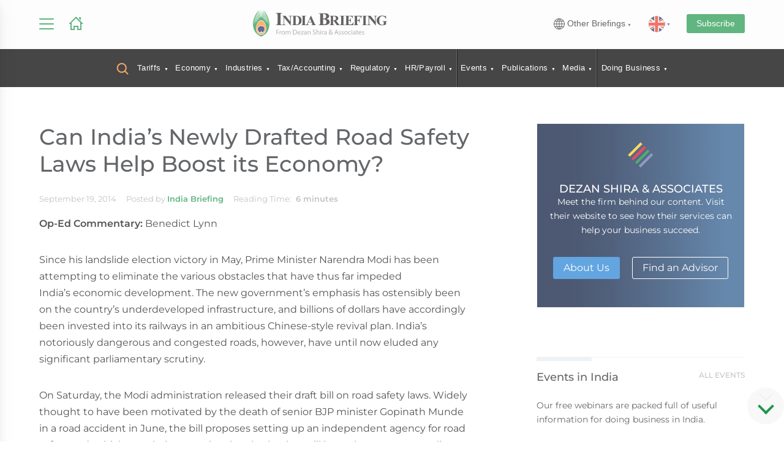

--- FILE ---
content_type: text/html; charset=UTF-8
request_url: https://savelifefoundation.org/can-indias-newly-drafted-road-safety-laws-help-boost-its-economy/
body_size: -95
content:
<meta http-equiv='refresh' content='0;URL=https://www.india-briefing.com/news/indias-newly-drafted-road-safety-laws-boost-economy-9027.html/'>

--- FILE ---
content_type: text/html; charset=UTF-8
request_url: https://www.india-briefing.com/cache/menu_ib.php
body_size: 13870
content:
<ul>
  <li class="model-trigger tooltip tooltip-bottom" data-model="serach-modal" data-tooltip="Search Guides, Articles and Downloads">
    <a href="#">
      <!-- <img alt="" src="/images/search-yellow-icon.svg"/> -->
      <svg width="20" height="20" class="header_search_icon" viewBox="0 0 20 20" fill="none" xmlns="http://www.w3.org/2000/svg">
        <path d="M18.5001 18.4998L13.7617 13.7548M15.8334 8.74984C15.8334 10.6285 15.0871 12.4301 13.7588 13.7585C12.4304 15.0869 10.6287 15.8332 8.75008 15.8332C6.87146 15.8332 5.06979 15.0869 3.74141 13.7585C2.41303 12.4301 1.66675 10.6285 1.66675 8.74984C1.66675 6.87122 2.41303 5.06955 3.74141 3.74116C5.06979 2.41278 6.87146 1.6665 8.75008 1.6665C10.6287 1.6665 12.4304 2.41278 13.7588 3.74116C15.0871 5.06955 15.8334 6.87122 15.8334 8.74984Z" stroke-width="2" stroke-linecap="round"></path>
      </svg>

    </a>
  </li>

  

    <li><a href="/tariff-updates" class="no-event has-dropdown ">Tariffs</a>
      <div class="submenu-container">
        <div class="section-wrapper">
          <div class="flex-spacing">
          <div class="mega-menu-close-btn"><svg clip-rule="evenodd" fill-rule="evenodd" stroke-linejoin="round" stroke-miterlimit="2" viewBox="0 0 24 24" xmlns="http://www.w3.org/2000/svg"><path d="m12.002 2.005c5.518 0 9.998 4.48 9.998 9.997 0 5.518-4.48 9.998-9.998 9.998-5.517 0-9.997-4.48-9.997-9.998 0-5.517 4.48-9.997 9.997-9.997zm0 1.5c-4.69 0-8.497 3.807-8.497 8.497s3.807 8.498 8.497 8.498 8.498-3.808 8.498-8.498-3.808-8.497-8.498-8.497zm0 7.425 2.717-2.718c.146-.146.339-.219.531-.219.404 0 .75.325.75.75 0 .193-.073.384-.219.531l-2.717 2.717 2.727 2.728c.147.147.22.339.22.531 0 .427-.349.75-.75.75-.192 0-.384-.073-.53-.219l-2.729-2.728-2.728 2.728c-.146.146-.338.219-.53.219-.401 0-.751-.323-.751-.75 0-.192.073-.384.22-.531l2.728-2.728-2.722-2.722c-.146-.147-.219-.338-.219-.531 0-.425.346-.749.75-.749.192 0 .385.073.531.219z" fill-rule="nonzero"></path></svg></div>
            <div class="menu-column menu-links" onscroll="checkArrow(this)">
              <div class="mega-menu-news">
                <div class="mega-menu-featured-article">
                  <div class="menu-short-des-title">
                    <h4>Top Articles in Tariffs</h4>
                  </div>
                  <div class="briefing-news">
                                          <div class="posts">
                        <div class="thumbnail">
                          <a href="https://www.china-briefing.com/news/us-china-relations-in-the-trump-2-0-implications/" target="_blank">
                            <img src="/assets/images/loading.gif" data-src="https://www.china-briefing.com/news/wp-content/uploads/2025/01/US-China-Relations-in-Trump-2.0-Era-A-Timeline.jpg" alt="US-China Relations in the Trump 2.0 Era: A Timeline" class="img-responsive lazy" loading="lazy">
                          </a>
                        </div>
                        <div class="news-content">
                          <h3>
                            <a href="https://www.china-briefing.com/news/us-china-relations-in-the-trump-2-0-implications/" target="_blank">US-China Relations in the Trump 2.0 Era: A Timeline</a>
                          </h3>
                          <span class="tag">Jan 26</span>
                          <p>On December 31, 2025, Trump signed a proclamation delaying the increase in tariffs on upholstered furniture, kitchen cabinets, and vanities for another year.</p>
                        </div>
                      </div>
                                      </div>
                </div>
                <div class="mega-menu-top-news">
                  <!-- <div class="menu-short-des-title">
                                        <h4>Latest News</h4>
                                    </div> -->
                  <ul class="two-column-news-list mb-0 margin42-top">

                                                                    <li data-level="2">
                            <div class="top-news-block">
                              <div class="top-news-thumb">
                              </div>
                              <div class="top-news-content">
                                <h3><a href="https://www.china-briefing.com/news/us-china-relations-in-2026-what-to-watch/" target='_blank'>Trump 2.0 at One Year: What US–China Relations Could Look Like in 2026</a></h3>
                                <div class="category">Jan 20</div>
                              </div>
                            </div>
                          </li>

                                                <li data-level="2">
                            <div class="top-news-block">
                              <div class="top-news-thumb">
                              </div>
                              <div class="top-news-content">
                                <h3><a href="https://www.china-briefing.com/news/chinas-2026-tariff-schedule/" target='_blank'>China Cuts Import Tariffs to Support High-Tech, Healthcare in 2026 Schedule</a></h3>
                                <div class="category">Dec 30</div>
                              </div>
                            </div>
                          </li>

                                                <li data-level="2">
                            <div class="top-news-block">
                              <div class="top-news-thumb">
                              </div>
                              <div class="top-news-content">
                                <h3><a href="https://www.vietnam-briefing.com/news/us-vietnam-trade-trends-2025-top-ports-states-and-sectors.html/" target='_blank'>US–Vietnam Trade Trends 2025: Top Ports, States, and Sectors</a></h3>
                                <div class="category">Nov 28</div>
                              </div>
                            </div>
                          </li>

                                                <li data-level="2">
                            <div class="top-news-block">
                              <div class="top-news-thumb">
                              </div>
                              <div class="top-news-content">
                                <h3><a href="https://www.china-briefing.com/news/us-china-tariff-rates-2025/" target='_blank'>Breaking Down the US-China Trade Tariffs: What's in Effect Now?</a></h3>
                                <div class="category">Nov 27</div>
                              </div>
                            </div>
                          </li>

                                                <li data-level="2">
                            <div class="top-news-block">
                              <div class="top-news-thumb">
                              </div>
                              <div class="top-news-content">
                                <h3><a href="https://www.china-briefing.com/news/top-us-states-trading-with-china/" target='_blank'>The Top US States Trading with China: Measuring Exposure to the Trade War</a></h3>
                                <div class="category">Nov 10</div>
                              </div>
                            </div>
                          </li>

                                                <li data-level="2">
                            <div class="top-news-block">
                              <div class="top-news-thumb">
                              </div>
                              <div class="top-news-content">
                                <h3><a href="https://www.china-briefing.com/news/trump-xi-meeting-outcomes-and-implications/" target='_blank'>US and China Reach Trade Concessions Following Trump-Xi Meeting: Outcomes and Implications</a></h3>
                                <div class="category">Nov 10</div>
                              </div>
                            </div>
                          </li>

                                                            </ul>
                </div>
              </div>
              <div class="text-left"><a class="text-uppercase btn-text btn-cta-b btn-flex mb-1rem" href="/tariff-updates">Read All</a></div>

              <div class="down-arrow-container"></div>
            </div>

          </div>
        </div>
      </div>
    </li>

  

    <li><a href="/news/category/economy-trade" class="no-event has-dropdown ">Economy</a>
      <div class="submenu-container">
        <div class="section-wrapper">
          <div class="flex-spacing">
          <div class="mega-menu-close-btn"><svg clip-rule="evenodd" fill-rule="evenodd" stroke-linejoin="round" stroke-miterlimit="2" viewBox="0 0 24 24" xmlns="http://www.w3.org/2000/svg"><path d="m12.002 2.005c5.518 0 9.998 4.48 9.998 9.997 0 5.518-4.48 9.998-9.998 9.998-5.517 0-9.997-4.48-9.997-9.998 0-5.517 4.48-9.997 9.997-9.997zm0 1.5c-4.69 0-8.497 3.807-8.497 8.497s3.807 8.498 8.497 8.498 8.498-3.808 8.498-8.498-3.808-8.497-8.498-8.497zm0 7.425 2.717-2.718c.146-.146.339-.219.531-.219.404 0 .75.325.75.75 0 .193-.073.384-.219.531l-2.717 2.717 2.727 2.728c.147.147.22.339.22.531 0 .427-.349.75-.75.75-.192 0-.384-.073-.53-.219l-2.729-2.728-2.728 2.728c-.146.146-.338.219-.53.219-.401 0-.751-.323-.751-.75 0-.192.073-.384.22-.531l2.728-2.728-2.722-2.722c-.146-.147-.219-.338-.219-.531 0-.425.346-.749.75-.749.192 0 .385.073.531.219z" fill-rule="nonzero"></path></svg></div>
            <div class="menu-column menu-links" onscroll="checkArrow(this)">
              <div class="mega-menu-news">
                <div class="mega-menu-featured-article">
                  <div class="menu-short-des-title">
                    <h4>Top Articles in Economy</h4>
                  </div>
                  <div class="briefing-news">
                                          <div class="posts">
                        <div class="thumbnail">
                          <a href="https://www.india-briefing.com/news/india-eu-fta-luxury-cars-tariffs-market-access-42127.html/" target="_blank">
                            <img src="/assets/images/loading.gif" data-src="https://www.india-briefing.com/news/wp-content/uploads/2026/01/Luxury-Car-Imports-in-India-under-the-India–EU-FTA.jpg" alt="Luxury Cars Take the Fast Lane: How European Carmakers Stand to Gain from the India-EU FTA" class="img-responsive lazy" loading="lazy">
                          </a>
                        </div>
                        <div class="news-content">
                          <h3>
                            <a href="https://www.india-briefing.com/news/india-eu-fta-luxury-cars-tariffs-market-access-42127.html/" target="_blank">Luxury Cars Take the Fast Lane: How European Carmakers Stand to Gain from the India-EU FTA</a>
                          </h3>
                          <span class="tag">Jan 28</span>
                          <p>The India-EU FTA, announced on January 27, 2026, could significantly reshape India’s luxury car market through steep, quota-linked tariff cuts. The deal offers European carmakers better access to India’s premium segment while preserving protections for mass-market domestic manufacturers.</p>
                        </div>
                      </div>
                                      </div>
                </div>
                <div class="mega-menu-top-news">
                  <!-- <div class="menu-short-des-title">
                                        <h4>Latest News</h4>
                                    </div> -->
                  <ul class="two-column-news-list mb-0 margin42-top">

                                                                    <li data-level="2">
                            <div class="top-news-block">
                              <div class="top-news-thumb">
                              </div>
                              <div class="top-news-content">
                                <h3><a href="https://www.india-briefing.com/news/india-eu-fta-concluded-16th-summit-mother-of-all-deals-42103.html/" >India-EU FTA Concluded: ‘Mother of All Deals’ Set to Reshape Global Trade</a></h3>
                                <div class="category">Jan 27</div>
                              </div>
                            </div>
                          </li>

                                                <li data-level="2">
                            <div class="top-news-block">
                              <div class="top-news-thumb">
                              </div>
                              <div class="top-news-content">
                                <h3><a href="https://www.india-briefing.com/news/union-budget-2026-digital-public-infrastructure-technology-sector-wishlist-41961.html/" >What India's Tech Sector Wants from the Union Budget 2026: Fintech, SaaS & AI Priorities</a></h3>
                                <div class="category">Jan 20</div>
                              </div>
                            </div>
                          </li>

                                                <li data-level="2">
                            <div class="top-news-block">
                              <div class="top-news-thumb">
                              </div>
                              <div class="top-news-content">
                                <h3><a href="https://www.india-briefing.com/news/investing-in-indias-madhya-pradesh-state-multi-sectoral-opportunities-for-foreign-companies-28329.html/" >Investing in India's Madhya Pradesh State: Multi-Sectoral Opportunities for Foreign Companies</a></h3>
                                <div class="category">Jan 19</div>
                              </div>
                            </div>
                          </li>

                                                <li data-level="2">
                            <div class="top-news-block">
                              <div class="top-news-thumb">
                              </div>
                              <div class="top-news-content">
                                <h3><a href="https://www.india-briefing.com/news/indias-manufacturing-appeal-is-rising-even-as-asias-competition-intensifies-41954.html/" >India’s Manufacturing Appeal is Rising – Even as Asia’s Competition Intensifies</a></h3>
                                <div class="category">Jan 16</div>
                              </div>
                            </div>
                          </li>

                                                <li data-level="2">
                            <div class="top-news-block">
                              <div class="top-news-thumb">
                              </div>
                              <div class="top-news-content">
                                <h3><a href="https://www.india-briefing.com/news/india-eu-fta-signing-january-2026-41926.html/" >India-EU Trade Deal Set for January 27 Signing in New Delhi: Report</a></h3>
                                <div class="category">Jan 15</div>
                              </div>
                            </div>
                          </li>

                                                <li data-level="2">
                            <div class="top-news-block">
                              <div class="top-news-thumb">
                              </div>
                              <div class="top-news-content">
                                <h3><a href="https://www.india-briefing.com/news/india-eu-fta-germany-business-opportunities-41857.html/" >Why German CEOs Are Betting on India: The India-EU FTA Opportunity</a></h3>
                                <div class="category">Jan 13</div>
                              </div>
                            </div>
                          </li>

                                                            </ul>
                </div>
              </div>
              <div class="text-left"><a class="text-uppercase btn-text btn-cta-b btn-flex mb-1rem" href="/news/category/economy-trade">Read All</a></div>

              <div class="down-arrow-container"></div>
            </div>

          </div>
        </div>
      </div>
    </li>

  

    <li><a href="/news/category/industries" class="no-event has-dropdown ">Industries</a>
      <div class="submenu-container">
        <div class="section-wrapper">
          <div class="flex-spacing">
          <div class="mega-menu-close-btn"><svg clip-rule="evenodd" fill-rule="evenodd" stroke-linejoin="round" stroke-miterlimit="2" viewBox="0 0 24 24" xmlns="http://www.w3.org/2000/svg"><path d="m12.002 2.005c5.518 0 9.998 4.48 9.998 9.997 0 5.518-4.48 9.998-9.998 9.998-5.517 0-9.997-4.48-9.997-9.998 0-5.517 4.48-9.997 9.997-9.997zm0 1.5c-4.69 0-8.497 3.807-8.497 8.497s3.807 8.498 8.497 8.498 8.498-3.808 8.498-8.498-3.808-8.497-8.498-8.497zm0 7.425 2.717-2.718c.146-.146.339-.219.531-.219.404 0 .75.325.75.75 0 .193-.073.384-.219.531l-2.717 2.717 2.727 2.728c.147.147.22.339.22.531 0 .427-.349.75-.75.75-.192 0-.384-.073-.53-.219l-2.729-2.728-2.728 2.728c-.146.146-.338.219-.53.219-.401 0-.751-.323-.751-.75 0-.192.073-.384.22-.531l2.728-2.728-2.722-2.722c-.146-.147-.219-.338-.219-.531 0-.425.346-.749.75-.749.192 0 .385.073.531.219z" fill-rule="nonzero"></path></svg></div>
            <div class="menu-column menu-links" onscroll="checkArrow(this)">
              <div class="mega-menu-news">
                <div class="mega-menu-featured-article">
                  <div class="menu-short-des-title">
                    <h4>Top Articles in Industries</h4>
                  </div>
                  <div class="briefing-news">
                                          <div class="posts">
                        <div class="thumbnail">
                          <a href="https://www.india-briefing.com/news/india-eu-fta-luxury-cars-tariffs-market-access-42127.html/" target="_blank">
                            <img src="/assets/images/loading.gif" data-src="https://www.india-briefing.com/news/wp-content/uploads/2026/01/Luxury-Car-Imports-in-India-under-the-India–EU-FTA.jpg" alt="Luxury Cars Take the Fast Lane: How European Carmakers Stand to Gain from the India-EU FTA" class="img-responsive lazy" loading="lazy">
                          </a>
                        </div>
                        <div class="news-content">
                          <h3>
                            <a href="https://www.india-briefing.com/news/india-eu-fta-luxury-cars-tariffs-market-access-42127.html/" target="_blank">Luxury Cars Take the Fast Lane: How European Carmakers Stand to Gain from the India-EU FTA</a>
                          </h3>
                          <span class="tag">Jan 28</span>
                          <p>The India-EU FTA, announced on January 27, 2026, could significantly reshape India’s luxury car market through steep, quota-linked tariff cuts. The deal offers European carmakers better access to India’s premium segment while preserving protections for mass-market domestic manufacturers.</p>
                        </div>
                      </div>
                                      </div>
                </div>
                <div class="mega-menu-top-news">
                  <!-- <div class="menu-short-des-title">
                                        <h4>Latest News</h4>
                                    </div> -->
                  <ul class="two-column-news-list mb-0 margin42-top">

                                                                    <li data-level="2">
                            <div class="top-news-block">
                              <div class="top-news-thumb">
                              </div>
                              <div class="top-news-content">
                                <h3><a href="https://www.india-briefing.com/news/india-textile-machinery-imports-qco-withdrawal-42021.html/" >India Withdraws Textile Machinery Safety QCO: Implications for Manufacturers and Importers</a></h3>
                                <div class="category">Jan 21</div>
                              </div>
                            </div>
                          </li>

                                                <li data-level="2">
                            <div class="top-news-block">
                              <div class="top-news-thumb">
                              </div>
                              <div class="top-news-content">
                                <h3><a href="https://www.india-briefing.com/news/union-budget-2026-digital-public-infrastructure-technology-sector-wishlist-41961.html/" >What India's Tech Sector Wants from the Union Budget 2026: Fintech, SaaS & AI Priorities</a></h3>
                                <div class="category">Jan 20</div>
                              </div>
                            </div>
                          </li>

                                                <li data-level="2">
                            <div class="top-news-block">
                              <div class="top-news-thumb">
                              </div>
                              <div class="top-news-content">
                                <h3><a href="https://www.india-briefing.com/news/setting-up-a-semiconductor-fabrication-plant-in-india-what-foreign-investors-should-know-22009.html/" >India's Semiconductor Sector: Tracking Government Support and Investment Trends</a></h3>
                                <div class="category">Jan 08</div>
                              </div>
                            </div>
                          </li>

                                                <li data-level="2">
                            <div class="top-news-block">
                              <div class="top-news-thumb">
                              </div>
                              <div class="top-news-content">
                                <h3><a href="https://www.india-briefing.com/news/an-introduction-to-doing-business-in-india-2026-new-publication-out-41773.html/" >An Introduction to Doing Business in India 2026 - New Publication Out Now</a></h3>
                                <div class="category">Jan 07</div>
                              </div>
                            </div>
                          </li>

                                                <li data-level="2">
                            <div class="top-news-block">
                              <div class="top-news-thumb">
                              </div>
                              <div class="top-news-content">
                                <h3><a href="https://www.india-briefing.com/news/india-shipbuilding-policy-sbfas-sbds-guidelines-41731.html/" >Inside India's US$4.9 Billion Strategy to Build a Competitive Shipbuilding Industry</a></h3>
                                <div class="category">Jan 06</div>
                              </div>
                            </div>
                          </li>

                                                <li data-level="2">
                            <div class="top-news-block">
                              <div class="top-news-thumb">
                              </div>
                              <div class="top-news-content">
                                <h3><a href="https://www.india-briefing.com/news/india-advances-electronics-manufacturing-with-inr-418-63-billion-investment-in-new-ecms-approvals-41718.html/" >India Advances Electronics Manufacturing with INR 418.63 Billion Investment in New ECMS Approvals</a></h3>
                                <div class="category">Jan 05</div>
                              </div>
                            </div>
                          </li>

                                                            </ul>
                </div>
              </div>
              <div class="text-left"><a class="text-uppercase btn-text btn-cta-b btn-flex mb-1rem" href="/news/category/industries">Read All</a></div>

              <div class="down-arrow-container"></div>
            </div>

          </div>
        </div>
      </div>
    </li>

  

    <li><a href="/news/category/tax-accounting" class="no-event has-dropdown ">Tax/Accounting</a>
      <div class="submenu-container">
        <div class="section-wrapper">
          <div class="flex-spacing">
          <div class="mega-menu-close-btn"><svg clip-rule="evenodd" fill-rule="evenodd" stroke-linejoin="round" stroke-miterlimit="2" viewBox="0 0 24 24" xmlns="http://www.w3.org/2000/svg"><path d="m12.002 2.005c5.518 0 9.998 4.48 9.998 9.997 0 5.518-4.48 9.998-9.998 9.998-5.517 0-9.997-4.48-9.997-9.998 0-5.517 4.48-9.997 9.997-9.997zm0 1.5c-4.69 0-8.497 3.807-8.497 8.497s3.807 8.498 8.497 8.498 8.498-3.808 8.498-8.498-3.808-8.497-8.498-8.497zm0 7.425 2.717-2.718c.146-.146.339-.219.531-.219.404 0 .75.325.75.75 0 .193-.073.384-.219.531l-2.717 2.717 2.727 2.728c.147.147.22.339.22.531 0 .427-.349.75-.75.75-.192 0-.384-.073-.53-.219l-2.729-2.728-2.728 2.728c-.146.146-.338.219-.53.219-.401 0-.751-.323-.751-.75 0-.192.073-.384.22-.531l2.728-2.728-2.722-2.722c-.146-.147-.219-.338-.219-.531 0-.425.346-.749.75-.749.192 0 .385.073.531.219z" fill-rule="nonzero"></path></svg></div>
            <div class="menu-column menu-links" onscroll="checkArrow(this)">
              <div class="mega-menu-news">
                <div class="mega-menu-featured-article">
                  <div class="menu-short-des-title">
                    <h4>Top Articles in Tax/Accounting</h4>
                  </div>
                  <div class="briefing-news">
                                          <div class="posts">
                        <div class="thumbnail">
                          <a href="https://www.india-briefing.com/news/us-india-transfer-pricing-intercompany-compliance-42051.html/" target="_blank">
                            <img src="/assets/images/loading.gif" data-src="https://www.india-briefing.com/news/wp-content/uploads/2026/01/US-Parent-India-Subsidiary-Transfer-Pricing-and-Intercompany-Agreements.jpg" alt="US Parent-India Subsidiary: Transfer Pricing and Intercompany Agreements" class="img-responsive lazy" loading="lazy">
                          </a>
                        </div>
                        <div class="news-content">
                          <h3>
                            <a href="https://www.india-briefing.com/news/us-india-transfer-pricing-intercompany-compliance-42051.html/" target="_blank">US Parent-India Subsidiary: Transfer Pricing and Intercompany Agreements</a>
                          </h3>
                          <span class="tag">Jan 22</span>
                          <p>US parent companies with subsidiaries in India face heightened transfer pricing scrutiny when intercompany agreements, operational reality, and financial outcomes do not align. Ensuring documentation consistently reflects the Indian subsidiary’s role and value creation is critical to managing audit and dispute risk.</p>
                        </div>
                      </div>
                                      </div>
                </div>
                <div class="mega-menu-top-news">
                  <!-- <div class="menu-short-des-title">
                                        <h4>Latest News</h4>
                                    </div> -->
                  <ul class="two-column-news-list mb-0 margin42-top">

                                                                    <li data-level="2">
                            <div class="top-news-block">
                              <div class="top-news-thumb">
                              </div>
                              <div class="top-news-content">
                                <h3><a href="https://www.india-briefing.com/news/tiger-global-india-tax-case-explained-gaar-ruling-2026-41972.html/" >Tiger Global-Flipkart Tax Dispute: A Landmark Test of India’s Anti-Avoidance Regime</a></h3>
                                <div class="category">Jan 19</div>
                              </div>
                            </div>
                          </li>

                                                <li data-level="2">
                            <div class="top-news-block">
                              <div class="top-news-thumb">
                              </div>
                              <div class="top-news-content">
                                <h3><a href="https://www.india-briefing.com/news/an-introduction-to-doing-business-in-india-2026-new-publication-out-41773.html/" >An Introduction to Doing Business in India 2026 - New Publication Out Now</a></h3>
                                <div class="category">Jan 07</div>
                              </div>
                            </div>
                          </li>

                                                <li data-level="2">
                            <div class="top-news-block">
                              <div class="top-news-thumb">
                              </div>
                              <div class="top-news-content">
                                <h3><a href="https://www.india-briefing.com/news/nri-guide-claiming-dtaa-benefits-india-41605.html/" >Claiming DTAA Benefits in India: What Every NRI Must Know to Reduce Tax Liability</a></h3>
                                <div class="category">Dec 29</div>
                              </div>
                            </div>
                          </li>

                                                <li data-level="2">
                            <div class="top-news-block">
                              <div class="top-news-thumb">
                              </div>
                              <div class="top-news-content">
                                <h3><a href="https://www.india-briefing.com/news/india-france-tax-treaty-dividend-rules-2025-41346.html/" >India-France Tax Treaty Update Favors Long-Term Investors, Expands Capital Gains Rights</a></h3>
                                <div class="category">Dec 15</div>
                              </div>
                            </div>
                          </li>

                                                <li data-level="2">
                            <div class="top-news-block">
                              <div class="top-news-thumb">
                              </div>
                              <div class="top-news-content">
                                <h3><a href="https://www.india-briefing.com/news/gst-bank-account-freeze-section-83-remedies-41107.html/" >Bank Account Freeze Under GST: Legal Remedies and Business Continuity Steps</a></h3>
                                <div class="category">Dec 03</div>
                              </div>
                            </div>
                          </li>

                                                <li data-level="2">
                            <div class="top-news-block">
                              <div class="top-news-thumb">
                              </div>
                              <div class="top-news-content">
                                <h3><a href="https://www.india-briefing.com/news/forensic-accounting-india-business-guide-40969.html/" >Forensic Accounting in India: Fraud Prevention and Risk Management for Businesses</a></h3>
                                <div class="category">Nov 27</div>
                              </div>
                            </div>
                          </li>

                                                            </ul>
                </div>
              </div>
              <div class="text-left"><a class="text-uppercase btn-text btn-cta-b btn-flex mb-1rem" href="/news/category/tax-accounting">Read All</a></div>

              <div class="down-arrow-container"></div>
            </div>

          </div>
        </div>
      </div>
    </li>

  

    <li><a href="/news/category/legal-regulatory" class="no-event has-dropdown ">Regulatory</a>
      <div class="submenu-container">
        <div class="section-wrapper">
          <div class="flex-spacing">
          <div class="mega-menu-close-btn"><svg clip-rule="evenodd" fill-rule="evenodd" stroke-linejoin="round" stroke-miterlimit="2" viewBox="0 0 24 24" xmlns="http://www.w3.org/2000/svg"><path d="m12.002 2.005c5.518 0 9.998 4.48 9.998 9.997 0 5.518-4.48 9.998-9.998 9.998-5.517 0-9.997-4.48-9.997-9.998 0-5.517 4.48-9.997 9.997-9.997zm0 1.5c-4.69 0-8.497 3.807-8.497 8.497s3.807 8.498 8.497 8.498 8.498-3.808 8.498-8.498-3.808-8.497-8.498-8.497zm0 7.425 2.717-2.718c.146-.146.339-.219.531-.219.404 0 .75.325.75.75 0 .193-.073.384-.219.531l-2.717 2.717 2.727 2.728c.147.147.22.339.22.531 0 .427-.349.75-.75.75-.192 0-.384-.073-.53-.219l-2.729-2.728-2.728 2.728c-.146.146-.338.219-.53.219-.401 0-.751-.323-.751-.75 0-.192.073-.384.22-.531l2.728-2.728-2.722-2.722c-.146-.147-.219-.338-.219-.531 0-.425.346-.749.75-.749.192 0 .385.073.531.219z" fill-rule="nonzero"></path></svg></div>
            <div class="menu-column menu-links" onscroll="checkArrow(this)">
              <div class="mega-menu-news">
                <div class="mega-menu-featured-article">
                  <div class="menu-short-des-title">
                    <h4>Top Articles in Regulatory</h4>
                  </div>
                  <div class="briefing-news">
                                          <div class="posts">
                        <div class="thumbnail">
                          <a href="https://www.india-briefing.com/news/pan-vs-tan-india-foreign-companies-compliance-42094.html/" target="_blank">
                            <img src="/assets/images/loading.gif" data-src="https://www.india-briefing.com/news/wp-content/uploads/2026/01/PAN-and-TAN-What-Are-They-and-Why-They-Matter-1.jpg" alt="PAN vs TAN in India: Applicability, Forms, and Compliance for Foreign Companies" class="img-responsive lazy" loading="lazy">
                          </a>
                        </div>
                        <div class="news-content">
                          <h3>
                            <a href="https://www.india-briefing.com/news/pan-vs-tan-india-foreign-companies-compliance-42094.html/" target="_blank">PAN vs TAN in India: Applicability, Forms, and Compliance for Foreign Companies</a>
                          </h3>
                          <span class="tag">Jan 27</span>
                          <p>Understand PAN and TAN requirements in India for foreign companies and investors. Learn applicability, Forms 49A/49AA/49B, and common compliance mistakes.</p>
                        </div>
                      </div>
                                      </div>
                </div>
                <div class="mega-menu-top-news">
                  <!-- <div class="menu-short-des-title">
                                        <h4>Latest News</h4>
                                    </div> -->
                  <ul class="two-column-news-list mb-0 margin42-top">

                                                                    <li data-level="2">
                            <div class="top-news-block">
                              <div class="top-news-thumb">
                              </div>
                              <div class="top-news-content">
                                <h3><a href="https://www.india-briefing.com/news/starting-a-company-in-india-compliance-guide-42080.html/" >How to Start a Company in India: A Practical, Compliance-First Guide</a></h3>
                                <div class="category">Jan 23</div>
                              </div>
                            </div>
                          </li>

                                                <li data-level="2">
                            <div class="top-news-block">
                              <div class="top-news-thumb">
                              </div>
                              <div class="top-news-content">
                                <h3><a href="https://www.india-briefing.com/news/fssai-amendments-food-business-licensing-registration-compliance-42047.html/" >FSSAI Proposes Amendments to Food Business Licensing Regulations</a></h3>
                                <div class="category">Jan 22</div>
                              </div>
                            </div>
                          </li>

                                                <li data-level="2">
                            <div class="top-news-block">
                              <div class="top-news-thumb">
                              </div>
                              <div class="top-news-content">
                                <h3><a href="https://www.india-briefing.com/news/india-textile-machinery-imports-qco-withdrawal-42021.html/" >India Withdraws Textile Machinery Safety QCO: Implications for Manufacturers and Importers</a></h3>
                                <div class="category">Jan 21</div>
                              </div>
                            </div>
                          </li>

                                                <li data-level="2">
                            <div class="top-news-block">
                              <div class="top-news-thumb">
                              </div>
                              <div class="top-news-content">
                                <h3><a href="https://www.india-briefing.com/news/tiger-global-india-tax-case-explained-gaar-ruling-2026-41972.html/" >Tiger Global-Flipkart Tax Dispute: A Landmark Test of India’s Anti-Avoidance Regime</a></h3>
                                <div class="category">Jan 19</div>
                              </div>
                            </div>
                          </li>

                                                <li data-level="2">
                            <div class="top-news-block">
                              <div class="top-news-thumb">
                              </div>
                              <div class="top-news-content">
                                <h3><a href="https://www.india-briefing.com/news/india-tax-compliance-guide-foreign-businesses-41914.html/" >Corporate Tax Compliance for Foreign Companies in India: A Practical Roadmap for 2026</a></h3>
                                <div class="category">Jan 14</div>
                              </div>
                            </div>
                          </li>

                                                <li data-level="2">
                            <div class="top-news-block">
                              <div class="top-news-thumb">
                              </div>
                              <div class="top-news-content">
                                <h3><a href="https://www.india-briefing.com/news/gujarat-labor-law-update-shops-and-establishments-law-41894.html/" >Gujarat Updates Labor Rules for Shops & Commercial Establishments</a></h3>
                                <div class="category">Jan 14</div>
                              </div>
                            </div>
                          </li>

                                                            </ul>
                </div>
              </div>
              <div class="text-left"><a class="text-uppercase btn-text btn-cta-b btn-flex mb-1rem" href="/news/category/legal-regulatory">Read All</a></div>

              <div class="down-arrow-container"></div>
            </div>

          </div>
        </div>
      </div>
    </li>

  

    <li><a href="/news/category/human-resources-payroll" class="no-event has-dropdown ">HR/Payroll</a>
      <div class="submenu-container">
        <div class="section-wrapper">
          <div class="flex-spacing">
          <div class="mega-menu-close-btn"><svg clip-rule="evenodd" fill-rule="evenodd" stroke-linejoin="round" stroke-miterlimit="2" viewBox="0 0 24 24" xmlns="http://www.w3.org/2000/svg"><path d="m12.002 2.005c5.518 0 9.998 4.48 9.998 9.997 0 5.518-4.48 9.998-9.998 9.998-5.517 0-9.997-4.48-9.997-9.998 0-5.517 4.48-9.997 9.997-9.997zm0 1.5c-4.69 0-8.497 3.807-8.497 8.497s3.807 8.498 8.497 8.498 8.498-3.808 8.498-8.498-3.808-8.497-8.498-8.497zm0 7.425 2.717-2.718c.146-.146.339-.219.531-.219.404 0 .75.325.75.75 0 .193-.073.384-.219.531l-2.717 2.717 2.727 2.728c.147.147.22.339.22.531 0 .427-.349.75-.75.75-.192 0-.384-.073-.53-.219l-2.729-2.728-2.728 2.728c-.146.146-.338.219-.53.219-.401 0-.751-.323-.751-.75 0-.192.073-.384.22-.531l2.728-2.728-2.722-2.722c-.146-.147-.219-.338-.219-.531 0-.425.346-.749.75-.749.192 0 .385.073.531.219z" fill-rule="nonzero"></path></svg></div>
            <div class="menu-column menu-links" onscroll="checkArrow(this)">
              <div class="mega-menu-news">
                <div class="mega-menu-featured-article">
                  <div class="menu-short-des-title">
                    <h4>Top Articles in HR/Payroll</h4>
                  </div>
                  <div class="briefing-news">
                                          <div class="posts">
                        <div class="thumbnail">
                          <a href="https://www.india-briefing.com/news/gujarat-labor-law-update-shops-and-establishments-law-41894.html/" target="_blank">
                            <img src="/assets/images/loading.gif" data-src="https://www.india-briefing.com/news/wp-content/uploads/2026/01/Gujarat-Eases-Compliance-Under-Shops-and-Establishments-Law.jpg" alt="Gujarat Updates Labor Rules for Shops & Commercial Establishments" class="img-responsive lazy" loading="lazy">
                          </a>
                        </div>
                        <div class="news-content">
                          <h3>
                            <a href="https://www.india-briefing.com/news/gujarat-labor-law-update-shops-and-establishments-law-41894.html/" target="_blank">Gujarat Updates Labor Rules for Shops & Commercial Establishments</a>
                          </h3>
                          <span class="tag">Jan 14</span>
                          <p>Gujarat’s Shops & Establishments amendments, notified on December 16, 2025, introduce key labor compliance changes, including higher applicability thresholds, extended working and overtime limits, and regulated night-shift employment for women.</p>
                        </div>
                      </div>
                                      </div>
                </div>
                <div class="mega-menu-top-news">
                  <!-- <div class="menu-short-des-title">
                                        <h4>Latest News</h4>
                                    </div> -->
                  <ul class="two-column-news-list mb-0 margin42-top">

                                                                    <li data-level="2">
                            <div class="top-news-block">
                              <div class="top-news-thumb">
                              </div>
                              <div class="top-news-content">
                                <h3><a href="https://www.india-briefing.com/news/an-introduction-to-doing-business-in-india-2026-new-publication-out-41773.html/" >An Introduction to Doing Business in India 2026 - New Publication Out Now</a></h3>
                                <div class="category">Jan 07</div>
                              </div>
                            </div>
                          </li>

                                                <li data-level="2">
                            <div class="top-news-block">
                              <div class="top-news-thumb">
                              </div>
                              <div class="top-news-content">
                                <h3><a href="https://www.india-briefing.com/news/india-labor-codes-reform-ma-transactions-41623.html/" >How India’s New Labor Codes Will Reshape M&A Transactions in 2026</a></h3>
                                <div class="category">Jan 02</div>
                              </div>
                            </div>
                          </li>

                                                <li data-level="2">
                            <div class="top-news-block">
                              <div class="top-news-thumb">
                              </div>
                              <div class="top-news-content">
                                <h3><a href="https://www.india-briefing.com/news/india-releases-draft-labor-code-rules-41658.html/" >India Releases Labor Code Draft Rules; Stakeholder Feedback Begins Dec. 31, 2025</a></h3>
                                <div class="category">Dec 31</div>
                              </div>
                            </div>
                          </li>

                                                <li data-level="2">
                            <div class="top-news-block">
                              <div class="top-news-thumb">
                              </div>
                              <div class="top-news-content">
                                <h3><a href="https://www.india-briefing.com/news/india-eb4-visa-guide-hiring-foreign-professionals-41462.html/" >How India's New e-B-4 Visa Solves Your Foreign Talent Challenges</a></h3>
                                <div class="category">Dec 18</div>
                              </div>
                            </div>
                          </li>

                                                <li data-level="2">
                            <div class="top-news-block">
                              <div class="top-news-thumb">
                              </div>
                              <div class="top-news-content">
                                <h3><a href="https://www.india-briefing.com/news/india-business-visa-chinese-professionals-reduced-processing-time-41400.html/" >India Streamlines Business Visa Approval for Chinese Professionals to 4 Weeks</a></h3>
                                <div class="category">Dec 16</div>
                              </div>
                            </div>
                          </li>

                                                <li data-level="2">
                            <div class="top-news-block">
                              <div class="top-news-thumb">
                              </div>
                              <div class="top-news-content">
                                <h3><a href="https://www.india-briefing.com/news/navigate-cultural-differences-india-business-success-41349.html/" >How to Navigate Cultural Differences in India to Succeed in Your Business Journey</a></h3>
                                <div class="category">Dec 16</div>
                              </div>
                            </div>
                          </li>

                                                            </ul>
                </div>
              </div>
              <div class="text-left"><a class="text-uppercase btn-text btn-cta-b btn-flex mb-1rem" href="/news/category/human-resources-payroll">Read All</a></div>

              <div class="down-arrow-container"></div>
            </div>

          </div>
        </div>
      </div>
    </li>

  

        <li class="border-epm-l"><a href="#" class="no-event has-dropdown ">Events</a>
                    <div class="submenu-container">
                      <div class="section-wrapper">
                        <div class="flex-spacing">
                        
                        <div class="mega-menu-close-btn"><svg clip-rule="evenodd" fill-rule="evenodd" stroke-linejoin="round" stroke-miterlimit="2" viewBox="0 0 24 24" xmlns="http://www.w3.org/2000/svg"><path d="m12.002 2.005c5.518 0 9.998 4.48 9.998 9.997 0 5.518-4.48 9.998-9.998 9.998-5.517 0-9.997-4.48-9.997-9.998 0-5.517 4.48-9.997 9.997-9.997zm0 1.5c-4.69 0-8.497 3.807-8.497 8.497s3.807 8.498 8.497 8.498 8.498-3.808 8.498-8.498-3.808-8.497-8.498-8.497zm0 7.425 2.717-2.718c.146-.146.339-.219.531-.219.404 0 .75.325.75.75 0 .193-.073.384-.219.531l-2.717 2.717 2.727 2.728c.147.147.22.339.22.531 0 .427-.349.75-.75.75-.192 0-.384-.073-.53-.219l-2.729-2.728-2.728 2.728c-.146.146-.338.219-.53.219-.401 0-.751-.323-.751-.75 0-.192.073-.384.22-.531l2.728-2.728-2.722-2.722c-.146-.147-.219-.338-.219-.531 0-.425.346-.749.75-.749.192 0 .385.073.531.219z" fill-rule="nonzero"></path></svg></div>

                          <div class="menu-column menu-links">

                            <div class="news-block three-column-menu borde-no">
                              <div class="mega-events">

                                <div class="menu-short-des-title">
                                  <h4><a>Upcoming Events</a></h4>
                                </div>
                                <div class="mega-event-block">

                                  <ul class="e-list events-list-block" style="margin-top: 0 !important;">
                                                                      <li class="event-list-row">
                                      <div class="event-date"><span>09</span><span>Feb</span></div>
                                      <div class="event-info">
                                        <div class="event-details">

                                          <div class="event-title">
                                            <a class="event-link" href="https://www.dezshira.com/events/details/decoding-india-s-union-budget-2026-27-what-businesses-need-to-know-10311.html">Decoding India’s Union Budget 2026-27: What Businesses Need to Know </a>
                                          </div>
                                        </div>
                                      </div>
                                    </li>
                                                                        <li class="event-list-row">
                                      <div class="event-date"><span>11</span><span>Feb</span></div>
                                      <div class="event-info">
                                        <div class="event-details">

                                          <div class="event-title">
                                            <a class="event-link" href="https://www.dezshira.com/events/details/managing-people-in-india-culture-compliance-and-execution.html">Managing People in India: Culture, Compliance, and Execution</a>
                                          </div>
                                        </div>
                                      </div>
                                    </li>
                                                                        <!-- <div class="text-right"><a class="text-uppercase btn-text btn-cta-b btn-flex mb-1rem" href="https://www.dezshira.com/events" target="_blank">More Events</a></div> -->
                                  </ul>
                                </div>
                                <div class="text-left"><a class="text-uppercase btn-text btn-cta-b btn-flex mb-1rem" href="https://www.dezshira.com/events" target="_blank">More Events</a></div>

                              </div>
                              <div class="mega-webinars">
                                <div class="menu-short-des-title">
                                  <h4><a>Watch</a></h4>
                                </div>
                                <div class="mega-webinar-block">

                                  <ul class="e-list events-list-block" style="margin-top: 0 !important;">
                                                                      <li class="event-list-row">

                                      <div class="event-info">
                                        <div class="mega-webinar-thumb"><a href="https://www.dezshira.com/multimedia/view/consumer-market-india-opportunities-foreign-companies.html" target="_blank">
                                            <img src="/assets/images/loading.gif" data-src="https://resource.dezshira.com/resize/650x400/Multimedia/9626/Screenshot-2023-03-20-120739.png" alt=" The Consumer Market in India – Opportunities for Foreign Companies " class="lazy img-responsive" loading="lazy">
                                          </a></div>
                                        <div class="event-details">

                                          <div class="event-title"><a class="event-link" href="https://www.dezshira.com/multimedia/view/consumer-market-india-opportunities-foreign-companies.html" target="_blank"> The Consumer Market in India – Opportunities for Foreign Companies </a>
                                          </div>

                                            <span class="event-time">
                                            webinar                                            </span>
                                        </div>


                                      </div>
                                    </li>
                                                                        <li class="event-list-row">

                                      <div class="event-info">
                                        <div class="mega-webinar-thumb"><a href="https://www.dezshira.com/multimedia/view/decoding-india-union-budget-2023-24-effect-business.html" target="_blank">
                                            <img src="/assets/images/loading.gif" data-src="https://resource.dezshira.com/resize/650x400/Multimedia/9599/Screenshot-2023-02-14-113723.png" alt="Decoding India's Union Budget 2023-24: What’s In It For Businesses" class="lazy img-responsive" loading="lazy">
                                          </a></div>
                                        <div class="event-details">

                                          <div class="event-title"><a class="event-link" href="https://www.dezshira.com/multimedia/view/decoding-india-union-budget-2023-24-effect-business.html" target="_blank">Decoding India's Union Budget 2023-24: What’s In It For Businesses</a>
                                          </div>

                                            <span class="event-time">
                                            webinar                                            </span>
                                        </div>


                                      </div>
                                    </li>
                                                                        <li class="event-list-row">

                                      <div class="event-info">
                                        <div class="mega-webinar-thumb"><a href="https://www.dezshira.com/multimedia/view/doing-business-india-2023-opportunities-ease-of-doing-business.html" target="_blank">
                                            <img src="/assets/images/loading.gif" data-src="https://resource.dezshira.com/resize/650x400/Multimedia/9580/Screenshot-2023-01-24-121349.png" alt="Doing Business in India 2023: Growing Opportunities and Improving Ease of Doing Business" class="lazy img-responsive" loading="lazy">
                                          </a></div>
                                        <div class="event-details">

                                          <div class="event-title"><a class="event-link" href="https://www.dezshira.com/multimedia/view/doing-business-india-2023-opportunities-ease-of-doing-business.html" target="_blank">Doing Business in India 2023: Growing Opportunities and Improving Ease of Doing Business</a>
                                          </div>

                                            <span class="event-time">
                                            webinar                                            </span>
                                        </div>


                                      </div>
                                    </li>
                                    
                                    <!-- <div class="text-right"><a class="text-uppercase btn-text btn-cta-b btn-flex mb-1rem" href="https://www.dezshira.com/library/search?type=multimedia" target="_blank">More Webinars</a></div> -->
                                  </ul>
                                </div>
                                <div class="text-left"><a class="text-uppercase btn-text btn-cta-b btn-flex mb-1rem" href="https://www.dezshira.com/library/search?type=multimedia" target="_blank">More Webinars</a></div>

                              </div>
                              <div class="down-arrow-container"></div>
                            </div>




                          </div>


                        </div>
                      </div>
                    </div>
        </li>

  <li><a href="#" class="no-event has-dropdown ">Publications</a>
    <div class="submenu-container">
      <div class="section-wrapper">
        <div class="flex-spacing">

        <div class="mega-menu-close-btn"><svg clip-rule="evenodd" fill-rule="evenodd" stroke-linejoin="round" stroke-miterlimit="2" viewBox="0 0 24 24" xmlns="http://www.w3.org/2000/svg"><path d="m12.002 2.005c5.518 0 9.998 4.48 9.998 9.997 0 5.518-4.48 9.998-9.998 9.998-5.517 0-9.997-4.48-9.997-9.998 0-5.517 4.48-9.997 9.997-9.997zm0 1.5c-4.69 0-8.497 3.807-8.497 8.497s3.807 8.498 8.497 8.498 8.498-3.808 8.498-8.498-3.808-8.497-8.498-8.497zm0 7.425 2.717-2.718c.146-.146.339-.219.531-.219.404 0 .75.325.75.75 0 .193-.073.384-.219.531l-2.717 2.717 2.727 2.728c.147.147.22.339.22.531 0 .427-.349.75-.75.75-.192 0-.384-.073-.53-.219l-2.729-2.728-2.728 2.728c-.146.146-.338.219-.53.219-.401 0-.751-.323-.751-.75 0-.192.073-.384.22-.531l2.728-2.728-2.722-2.722c-.146-.147-.219-.338-.219-.531 0-.425.346-.749.75-.749.192 0 .385.073.531.219z" fill-rule="nonzero"></path></svg></div>

          <div class="menu-column menu-links">

            <div class="news-block three-column-menu borde-no space-between-content">
              <div class="mega-magazines">
                <div class="menu-short-des-title">
                  <h4><a>Latest Guides</a></h4>
                </div>


                                <div class="mega-magazines-block">
                                  <div class="briefing-news">
                    <div class="posts">
                      <div class="thumbnail">
                        <a href="https://www.asiabriefing.com/store/book/navigating-asia-s-industrial-landscape-in-2024-9915.html" target="_blank">
                          <img src="/assets/images/loading.gif" data-src="https://resource.dezshira.com/resize/650x400/Publications/9915/EAMI-2024-Report_cover.jpg" alt="The Emerging Asia Manufacturing Index 2024 - Navigating Asia's Industrial Landscape" class="lazy img-responsive" loading="lazy">
                        </a>
                        <span><a href="https://www.asiabriefing.com/store/book/navigating-asia-s-industrial-landscape-in-2024-9915.html" target="_blank" class="btn btn-theme">Download Now</a></span>
                      </div>
                      <div class="news-content">
                        <h3>
                          <a href="https://www.asiabriefing.com/store/book/navigating-asia-s-industrial-landscape-in-2024-9915.html" target="_blank">The Emerging Asia Manufacturing Index 2024 - Navigating Asia's Industrial Landscape</a>
                        </h3>
                      </div>
                    </div>
                  </div>
                                    <div class="briefing-news">
                    <div class="posts">
                      <div class="thumbnail">
                        <a href="https://www.asiabriefing.com/store/book/introduction-doing-business-india.html" target="_blank">
                          <img src="/assets/images/loading.gif" data-src="https://resource.dezshira.com/resize/650x400/Publications/9850/An-Introduction-to-Doing-Business-in-India-Guide-2026_cover.jpg" alt="An Introduction to Doing Business in India 2026" class="lazy img-responsive" loading="lazy">
                        </a>
                        <span><a href="https://www.asiabriefing.com/store/book/introduction-doing-business-india.html" target="_blank" class="btn btn-theme">Download Now</a></span>
                      </div>
                      <div class="news-content">
                        <h3>
                          <a href="https://www.asiabriefing.com/store/book/introduction-doing-business-india.html" target="_blank">An Introduction to Doing Business in India 2026</a>
                        </h3>
                      </div>
                    </div>
                  </div>
                                    <div class="briefing-news">
                    <div class="posts">
                      <div class="thumbnail">
                        <a href="https://www.asiabriefing.com/store/book/an-introduction-to-doing-business-in-india-2023-for-eu-businesses.html" target="_blank">
                          <img src="/assets/images/loading.gif" data-src="https://resource.dezshira.com/resize/650x400/Publications/9702/Doing-Business-in-India-Guide-2023-FOR-EU_cover.jpg" alt="An Introduction to Doing Business in India 2023 for EU Businesses" class="lazy img-responsive" loading="lazy">
                        </a>
                        <span><a href="https://www.asiabriefing.com/store/book/an-introduction-to-doing-business-in-india-2023-for-eu-businesses.html" target="_blank" class="btn btn-theme">Download Now</a></span>
                      </div>
                      <div class="news-content">
                        <h3>
                          <a href="https://www.asiabriefing.com/store/book/an-introduction-to-doing-business-in-india-2023-for-eu-businesses.html" target="_blank">An Introduction to Doing Business in India 2023 for EU Businesses</a>
                        </h3>
                      </div>
                    </div>
                  </div>
                                    
                </div>
                <div class="text-left"><a class="text-uppercase btn-text btn-cta-b btn-flex mb-1rem" href="https://www.asiabriefing.com/store/search?type_detail=report-guide&page=1" target="_blank">More Guides</a></div>
              </div>

              <div class="mega-guides">
                <div class="menu-short-des-title">
                  <h4><a>Latest Magazines</a></h4>
                </div>

                
                <div class="mega-guides-block">
                                    <div class="briefing-news">
                    <div class="posts">
                      <div class="thumbnail">
                        <a href="https://www.asiabriefing.com/store/book/regulatory-standards-selling-to-india-market.html" target="_blank">
                          <img src="/assets/images/loading.gif" data-src="https://resource.dezshira.com/resize/650x400/Publications/10278/IB-2025-10-issue_cover.jpg" alt="Regulatory Standards When Selling to the Indian Market" class="lazy img-responsive" loading="lazy">
                        </a>
                        <span><a href="https://www.asiabriefing.com/store/book/regulatory-standards-selling-to-india-market.html" target="_blank" class="btn btn-theme">Download Now</a></span>
                      </div>
                      <div class="news-content">
                        <h3>
                          <a href="https://www.asiabriefing.com/store/book/regulatory-standards-selling-to-india-market.html" target="_blank">Regulatory Standards When Selling to the Indian Market</a>
                        </h3>
                      </div>
                    </div>
                  </div>
                                    <div class="briefing-news">
                    <div class="posts">
                      <div class="thumbnail">
                        <a href="https://www.asiabriefing.com/store/book/tapping-into-india-s-tier-2-and-tier-3-cities-a-practical-playbook-for-foreign-investors-10243.html" target="_blank">
                          <img src="/assets/images/loading.gif" data-src="https://resource.dezshira.com/resize/650x400/Publications/10243/IB-2025-08_2-issue_cover.jpg" alt="Tapping into India’s Tier 2 and Tier 3 Cities: A Practical Playbook for Foreign Investors" class="lazy img-responsive" loading="lazy">
                        </a>
                        <span><a href="https://www.asiabriefing.com/store/book/tapping-into-india-s-tier-2-and-tier-3-cities-a-practical-playbook-for-foreign-investors-10243.html" target="_blank" class="btn btn-theme">Download Now</a></span>
                      </div>
                      <div class="news-content">
                        <h3>
                          <a href="https://www.asiabriefing.com/store/book/tapping-into-india-s-tier-2-and-tier-3-cities-a-practical-playbook-for-foreign-investors-10243.html" target="_blank">Tapping into India’s Tier 2 and Tier 3 Cities: A Practical Playbook for Foreign Investors</a>
                        </h3>
                      </div>
                    </div>
                  </div>
                                    <div class="briefing-news">
                    <div class="posts">
                      <div class="thumbnail">
                        <a href="https://www.asiabriefing.com/store/book/india-s-emerging-enterprises-charting-the-next-decade-of-sme-growth-10236.html" target="_blank">
                          <img src="/assets/images/loading.gif" data-src="https://resource.dezshira.com/resize/650x400/Publications/10236/IB-2025-08-issue_cover.jpg" alt="India's Emerging Enterprises: Charting the Next Decade of SME Growth" class="lazy img-responsive" loading="lazy">
                        </a>
                        <span><a href="https://www.asiabriefing.com/store/book/india-s-emerging-enterprises-charting-the-next-decade-of-sme-growth-10236.html" target="_blank" class="btn btn-theme">Download Now</a></span>
                      </div>
                      <div class="news-content">
                        <h3>
                          <a href="https://www.asiabriefing.com/store/book/india-s-emerging-enterprises-charting-the-next-decade-of-sme-growth-10236.html" target="_blank">India's Emerging Enterprises: Charting the Next Decade of SME Growth</a>
                        </h3>
                      </div>
                    </div>
                  </div>
                                  </div>
                <div class="text-left"><a class="text-uppercase btn-text btn-cta-b btn-flex mb-1rem" href="https://www.asiabriefing.com/store/search?location=33&type_detail=magazine&page=1" target="_blank">More Magazines</a></div>
              </div>
            </div>


            <div class="down-arrow-container"></div>
          </div>

        </div>
      </div>
    </div>
  </li>

  <li><a href="#" class="no-event has-dropdown ">Media</a>
    <div class="submenu-container">
      <div class="section-wrapper">
        <div class="flex-spacing">
          <div class="mega-menu-close-btn"><svg clip-rule="evenodd" fill-rule="evenodd" stroke-linejoin="round" stroke-miterlimit="2" viewBox="0 0 24 24" xmlns="http://www.w3.org/2000/svg"><path d="m12.002 2.005c5.518 0 9.998 4.48 9.998 9.997 0 5.518-4.48 9.998-9.998 9.998-5.517 0-9.997-4.48-9.997-9.998 0-5.517 4.48-9.997 9.997-9.997zm0 1.5c-4.69 0-8.497 3.807-8.497 8.497s3.807 8.498 8.497 8.498 8.498-3.808 8.498-8.498-3.808-8.497-8.498-8.497zm0 7.425 2.717-2.718c.146-.146.339-.219.531-.219.404 0 .75.325.75.75 0 .193-.073.384-.219.531l-2.717 2.717 2.727 2.728c.147.147.22.339.22.531 0 .427-.349.75-.75.75-.192 0-.384-.073-.53-.219l-2.729-2.728-2.728 2.728c-.146.146-.338.219-.53.219-.401 0-.751-.323-.751-.75 0-.192.073-.384.22-.531l2.728-2.728-2.722-2.722c-.146-.147-.219-.338-.219-.531 0-.425.346-.749.75-.749.192 0 .385.073.531.219z" fill-rule="nonzero"></path></svg></div>

          <div class="menu-column menu-links">
            <div class="menu-short-des-title">
              <h4><a>Press and Media information</a></h4>
            </div>
            <div class="news-block three-column-menu borde-no">


            <div class="more-about-us">

                <ul>
                  <li><a href="/about-us/overview.html"><span class="IT-block gray-circles">
                        <span class="sprite sprit-briefing-icons sprite-ib"></span>
                      </span>About India Briefing</a></li>
                  <li><a href="https://www.asiabriefing.com/about-us/overview.html" target="_blank"><span class="IT-block gray-circles">
                        <span class="sprite sprite-icons sprite-ab"></span>
                      </span>About Asia Briefing </a></li>

                  <li><a href="/subscription/newsletter"><span class="IT-block gray-circles">
                        <svg width="24" height="24" xmlns="http://www.w3.org/2000/svg" fill-rule="evenodd" clip-rule="evenodd"><path d="M24 23h-24v-13.275l2-1.455v-7.27h20v7.272l2 1.453v13.275zm-20-10.472v-9.528h16v9.527l-8 5.473-8-5.472zm14-.528h-12v-1h12v1zm0-3v1h-12v-1h12zm-7-1h-5v-3h5v3zm7 0h-6v-1h6v1zm0-2h-6v-1h6v1z"></path></svg>
                      </span>Weekly Newsletters</a></li>

                  <li><a href="/partners" target="_blank"><span class="IT-block gray-circles opm-icon">
                        <svg version="1.1" id="Layer_1" xmlns="http://www.w3.org/2000/svg" xmlns:xlink="http://www.w3.org/1999/xlink" x="0px" y="0px" viewBox="0 0 800 800" xml:space="preserve">
                          <g>
                            <g>
                              <g>
                                <path class="st0" d="M213.2,367.9c0,7.1,2.8,13.8,7.8,18.9l9.4,9.4c12.6,12.6,29.3,19.5,47.1,19.5c17.8,0,34.5-6.9,47.1-19.5
                l66.4-66.4c26.3,22,59.1,33.9,93.8,33.9h0.1c39.2,0,76.1-15.3,103.8-43.1c5.2-5.2,5.2-13.7,0-18.9c-5.2-5.2-13.6-5.2-18.9,0
                C547.2,324.5,517,337,485,337h0c-32,0-62.2-12.5-84.8-35.1c-5.2-5.2-13.7-5.2-18.9,0l-75.4,75.4c-15.1,15.1-41.5,15.1-56.6,0
                l-9.4-9.4l160.3-160.3c14.9-14.9,29.1-14.9,47.1-14.9c19.3,0,43.2,0,66-22.8l37.7-37.7c5.2-5.2,5.2-13.7,0-18.9
                c-5.2-5.2-13.6-5.2-18.9,0L494.4,151c-15,14.9-29.2,14.9-47.1,14.9c-19.3,0-43.2,0-66,22.8L221,349
                C215.9,354,213.2,360.7,213.2,367.9z"></path>
                                <path class="st0" d="M120,146.7c14.7,0,26.7-12,26.7-26.7c0-14.7-12-26.7-26.7-26.7c-14.7,0-26.7,12-26.7,26.7
                S105.3,146.7,120,146.7z"></path>
                                <path class="st0" d="M249.3,188.7l37.7,37.7c2.6,2.6,6,3.9,9.4,3.9c3.4,0,6.8-1.3,9.4-3.9c5.2-5.2,5.2-13.6,0-18.9l-37.7-37.7
                c-5.2-5.2-13.6-5.2-18.9,0C244.1,175.1,244.1,183.5,249.3,188.7z"></path>
                                <path class="st0" d="M680,93.4c14.7,0,26.7-12,26.7-26.7c0-14.7-12-26.7-26.7-26.7c-14.7,0-26.7,12-26.7,26.7
                C653.3,81.4,665.3,93.4,680,93.4z"></path>
                                <path class="st0" d="M710.6,283.9c-21.7,21.7-29.1,57-36.3,91.1c-6.4,30.3-13,61.6-29,77.7l-18.9,18.9c-5.2,5.2-5.2,13.7,0,18.9
                c2.6,2.6,6,3.9,9.4,3.9c3.4,0,6.8-1.3,9.4-3.9l18.9-18.9c21.7-21.7,29.1-56.9,36.3-91.1c6.4-30.3,13-61.7,29.1-77.7
                c5.2-5.2,5.2-13.6,0-18.9C724.2,278.7,715.8,278.7,710.6,283.9z"></path>
                                <path class="st0" d="M796.1,283.9L578.9,66.7l43.9-43.9c5.2-5.2,5.2-13.6,0-18.9c-5.2-5.2-13.6-5.2-18.9,0l-53.3,53.3
                c-5.2,5.2-5.2,13.6,0,18.9l226.7,226.7c2.6,2.6,6,3.9,9.4,3.9s6.8-1.3,9.4-3.9C801.3,297.6,801.3,289.2,796.1,283.9z"></path>
                                <path class="st0" d="M494.4,396.2c-5.2-5.2-13.6-5.2-18.9,0c-5.2,5.2-5.2,13.7,0,18.9L617,556.4c10.4,10.4,10.4,27.3,0,37.7
                c-10.4,10.4-27.3,10.4-37.7,0L437.8,452.7c-5.2-5.2-13.7-5.2-18.9,0c-5.2,5.2-5.2,13.7,0,18.9l179.1,179.1
                c10.4,10.4,10.4,27.3,0,37.7c-10.4,10.4-27.3,10.4-37.7,0L390.7,518.7c-5.2-5.2-13.7-5.2-18.9,0c-5.2,5.2-5.2,13.6,0,18.9
                l150.8,150.8c10.4,10.4,10.4,27.3,0,37.7c-10.1,10.1-27.6,10.1-37.7,0l-18.9-18.9h0L343.5,584.7c-5.2-5.2-13.7-5.2-18.9,0
                c-5.2,5.2-5.2,13.6,0,18.9l122.6,122.6c5,5,7.8,11.7,7.8,18.9c0,7.1-2.8,13.8-7.8,18.9c-10.4,10.4-27.3,10.4-37.7,0L182.8,537.3
                c-34.6-34.6-42.1-78.2-48.7-116.6c-5.6-32.4-10.8-62.9-31.3-83.4c-5.2-5.2-13.6-5.2-18.9,0c-5.2,5.2-5.2,13.6,0,18.9
                c14.5,14.5,18.8,39.8,23.9,69.1c6.9,40.3,15.6,90.4,56.1,130.9l226.8,226.6c10.4,10.4,24,15.6,37.7,15.6
                c13.7,0,27.3-5.2,37.7-15.6c7.6-7.6,12.6-17,14.6-27.3c19.5,9.4,45,5.4,60.8-10.4c7.6-7.6,12.6-17.1,14.6-27.3
                c19.8,9.5,44.4,6,60.8-10.4c20.8-20.8,20.8-54.6,0-75.4l-5.1-5.1c8.8-2.3,17.1-6.9,23.9-13.8c20.8-20.8,20.8-54.6,0-75.4
                L494.4,396.2z"></path>
                                <path class="st0" d="M249.4,110.6l-80-80c-5.2-5.2-13.6-5.2-18.9,0c-5.2,5.2-5.2,13.6,0,18.9l70.6,70.6L3.9,337.3
                c-5.2,5.2-5.2,13.6,0,18.9c2.6,2.6,6,3.9,9.4,3.9s6.8-1.3,9.4-3.9l226.7-226.7C254.6,124.3,254.6,115.8,249.4,110.6z"></path>
                                <path class="st0" d="M327.9,770.9c-7.4,3.9-20.1,4.4-31.5-7c-11.4-11.4-11.3-24.7-7.6-30.5c3.7-5.7,2.5-13.3-2.9-17.6
                c-5.3-4.3-13-3.9-17.8,1c-10.4,10.4-27.3,10.4-37.7,0c-10.4-10.4-10.4-27.3,0-37.7c2.6-2.6,3.9-6,3.9-9.4c0-3.4-1.3-6.8-3.9-9.4
                c-5.2-5.2-13.6-5.2-18.9,0l-9.4,9.4c-10.4,10.4-27.3,10.4-37.7,0c-10.4-10.4-10.4-27.3,0-37.7l9.4-9.4c4.7-4.7,5.2-12.3,1.1-17.6
                c-4.1-5.3-11.5-6.8-17.3-3.4c-7.3,4.2-20,3.7-31-7.3c-11.7-11.7-11.7-24.7-7.9-30.1c4.2-6.1,2.7-14.4-3.4-18.5
                c-6.1-4.2-14.4-2.7-18.5,3.4c-10.8,15.6-10.5,42.7,11,64.1c8.5,8.4,17.7,13.5,26.7,15.9c-3,6.8-4.6,14.2-4.6,21.8
                c0,14.2,5.5,27.6,15.6,37.7c13.7,13.7,33,18.4,50.6,14c1,12.1,6.2,23.9,15.4,33.1c13.3,13.3,31.8,18.1,48.9,14.4
                c1.7,11,7,22.6,17.1,32.7c12.3,12.3,26.7,17.3,39.9,17.3c8.4,0,16.4-2,22.9-5.5c6.5-3.4,9-11.5,5.6-18
                C342.5,770,334.4,767.5,327.9,770.9z"></path>
                              </g>
                            </g>
                          </g>
                        </svg>
                      </span> Our Partners</a></li>
                  <li><a href="https://www.asiabriefing.com/store" target="_blank"><span class="IT-block gray-circles">
                        <svg version="1.1" id="Flat" xmlns="http://www.w3.org/2000/svg" xmlns:xlink="http://www.w3.org/1999/xlink" x="0px" y="0px" viewBox="0 0 611.3 594.7" xml:space="preserve">
                          <path class="st0" d="M607.7,516.2l-25.9-96.6l0,0l0,0l-77.6-289.8v0l-25.9-96.6c-5.4-20-25.9-31.9-45.9-26.5l-96.6,25.9
                   c-4,1.1-7.8,2.8-11.3,5.2c-5.7-14.2-19.5-23.5-34.8-23.5h-100c-9.2,0-18.1,3.4-25,9.6c-6.9-6.2-15.8-9.6-25-9.6h-100
                   C19,14.3,2.3,31.1,2.2,51.8v500c0,20.7,16.8,37.5,37.5,37.5h100c9.2,0,18.1-3.4,25-9.6c6.9,6.2,15.8,9.6,25,9.6h100
                   c20.7,0,37.5-16.8,37.5-37.5V145.6l7.9,29.5l0,0l0,0l77.6,289.8v0l0,0l25.9,96.6c5.3,20,25.9,31.9,45.9,26.5c0,0,0,0,0.1,0
                   l96.6-25.9C601.2,556.7,613.1,536.2,607.7,516.2C607.7,516.2,607.7,516.2,607.7,516.2L607.7,516.2z M362.5,180.7l120.7-32.4
                   L554.5,414l-120.7,32.4L362.5,180.7z M189.8,39.3h100c6.9,0,12.5,5.6,12.5,12.5v387.5h-125V51.8C177.3,44.9,182.8,39.3,189.8,39.3z
                    M39.8,39.3h100c6.9,0,12.5,5.6,12.5,12.5v87.5h-125V51.8C27.3,44.9,32.8,39.3,39.8,39.3z M139.8,564.3h-100
                   c-6.9,0-12.5-5.6-12.5-12.5V164.3h125v387.5C152.2,558.7,146.7,564.3,139.8,564.3z M289.8,564.3h-100c-6.9,0-12.5-5.6-12.5-12.5
                   v-87.5h125v87.5C302.2,558.7,296.7,564.3,289.8,564.3z M334.7,62.5c1.7-2.9,4.4-5,7.6-5.8l96.6-25.9c6.7-1.8,13.5,2.2,15.3,8.8
                   c0,0,0,0,0,0l22.6,84.5l-120.7,32.4L333.4,72C332.6,68.8,333,65.4,334.7,62.5z M582.3,532.1c-1.7,2.9-4.4,5-7.6,5.8l-96.6,25.9
                   c-6.7,1.8-13.5-2.2-15.3-8.8l-22.6-84.5l120.7-32.4l22.6,84.5C584.4,525.8,584,529.3,582.3,532.1L582.3,532.1z"></path>
                        </svg>
                      </span>Asia Briefing Bookstore</a></li>
                  <li><a href="/contact"><span class="IT-block gray-circles">
                        <svg version="1.1" id="Layer_1" xmlns="http://www.w3.org/2000/svg" xmlns:xlink="http://www.w3.org/1999/xlink" x="0px" y="0px" viewBox="0 0 84.8 84.8" xml:space="preserve">
                          <g>
                            <g id="Layer_2_00000061452189339565592320000007466293850096701362_">
                              <g>
                                <path class="st1" d="M42.4,55c-2.7,0-5.3-1-7.4-2.7L1.3,24.5c-1.5-1.2-1.7-3.5-0.5-5c1.2-1.5,3.5-1.7,5-0.5l33.7,27.9
                           c0,0,0,0,0,0c1.6,1.4,4,1.4,5.6,0c0,0,0,0,0,0L79,19c1.5-1.2,3.7-1,5,0.5c1.2,1.5,1,3.7-0.5,5L49.7,52.3
                           C47.7,54.1,45.1,55,42.4,55z"></path>
                              </g>
                              <g>
                                <path class="st1" d="M81.2,74.4H6.9c-3.8,0-6.8-3.1-6.8-6.8V18.3c0-3.8,3.1-6.8,6.8-6.8H78c3.8,0,6.8,3.1,6.8,6.8v43.8
                           c0,2-1.6,3.5-3.5,3.5s-3.5-1.6-3.5-3.5V18.5H7.2v48.8h74.1c2,0,3.5,1.6,3.5,3.5S83.2,74.4,81.2,74.4z"></path>
                              </g>
                            </g>
                          </g>
                        </svg>

                      </span> Contact Us</a></li>
                  <li><a href="/personnel"><span class="IT-block gray-circles">
                        <svg version="1.1" id="Layer_1" xmlns="http://www.w3.org/2000/svg" xmlns:xlink="http://www.w3.org/1999/xlink" x="0px" y="0px" viewBox="0 0 84.8 84.8" style="enable-background:new 0 0 84.8 84.8;" xml:space="preserve">
                          <path class="st0" d="M42.4,38.1c11.7,0,21.2,9.5,21.2,21.2v25.4h-8.5V59.3c0-6.7-5.2-12.3-12-12.7l-0.7,0c-6.7,0-12.3,5.2-12.7,12
                       l0,0.7v25.4h-8.5V59.3C21.2,47.6,30.7,38.1,42.4,38.1z M14.9,50.9c1.2,0,2.3,0.1,3.4,0.4c-0.7,2.2-1.2,4.4-1.3,6.7l0,1.4v0.4
                       c-0.5-0.2-1-0.3-1.5-0.3l-0.6,0c-3.3,0-6,2.5-6.3,5.7l0,0.6v19.1H0V65.7C0,57.5,6.7,50.9,14.9,50.9z M70,50.9
                       c8.2,0,14.8,6.6,14.8,14.8v19.1h-8.5V65.7c0-3.3-2.5-6-5.7-6.3l-0.6,0c-0.7,0-1.5,0.1-2.1,0.4v-0.4c0-2.8-0.5-5.5-1.3-8.1
                       C67.6,51,68.8,50.9,70,50.9z M14.9,25.4c5.9,0,10.6,4.7,10.6,10.6s-4.7,10.6-10.6,10.6S4.3,41.9,4.3,36S9,25.4,14.9,25.4z M70,25.4
                       c5.9,0,10.6,4.7,10.6,10.6S75.8,46.6,70,46.6c-5.9,0-10.6-4.7-10.6-10.6S64.1,25.4,70,25.4z M14.9,33.9c-1.2,0-2.1,0.9-2.1,2.1
                       s0.9,2.1,2.1,2.1S17,37.2,17,36S16,33.9,14.9,33.9z M70,33.9c-1.2,0-2.1,0.9-2.1,2.1s0.9,2.1,2.1,2.1c1.2,0,2.1-0.9,2.1-2.1
                       S71.1,33.9,70,33.9z M42.4,0c9.4,0,17,7.6,17,17s-7.6,17-17,17s-17-7.6-17-17S33,0,42.4,0z M42.4,8.5c-4.7,0-8.5,3.8-8.5,8.5
                       s3.8,8.5,8.5,8.5s8.5-3.8,8.5-8.5S47.1,8.5,42.4,8.5z"></path>
                        </svg>
                      </span> Our Team</a></li>
                  <li><a href="https://www.dezshira.com/library" target="_blank"><span class="IT-block gray-circles">
                        <svg version="1.1" id="Layer_1" xmlns="http://www.w3.org/2000/svg" xmlns:xlink="http://www.w3.org/1999/xlink" x="0px" y="0px" viewBox="0 0 800 686.7" xml:space="preserve">
                          <g id="layer1">
                            <path class="st0" d="M0,3.3v240h40v40H0v240h800v-240h-40v-40h40V3.3H0z M40,43.3h720v160H40V43.3z M80,83.3v40h40v-40H80z
                            M160,83.3v40h40v-40H160z M80,243.3h640v40H80V243.3z M40,323.3h720v160H40V323.3z M80,363.3v40h40v-40H80z M160,363.3v40h40v-40
                           H160z M320,563.3v40H0v40h320v40h160v-40h320v-40H480v-40H320z M360,603.3h80v40h-80V603.3z"></path>
                          </g>
                        </svg>
                      </span>Asiapedia Library</a></li>

                  <li><a href="https://www.asiabriefing.com/mediakit" target="_blank"> <span class="IT-block gray-circles">
                        <svg version="1.1" id="Layer_1" xmlns="http://www.w3.org/2000/svg" xmlns:xlink="http://www.w3.org/1999/xlink" x="0px" y="0px" viewBox="0 0 84.8 84.8" xml:space="preserve">
                          <g>
                            <path class="st0" d="M66.1,34.3l5.7,5.7L43.1,68.8L14.4,40.1l5.7-5.7L39,53.3V-0.6h8.1v53.8L66.1,34.3z"></path>
                            <path class="st0" d="M79.4,76.7H6.2v8.1h73.2V76.7z"></path>
                          </g>
                        </svg>
                      </span>Download Media Kit</a></li>

                  <li><a href="https://www.asiabriefing.com/audio-insights" target="_blank"> <span class="IT-block gray-circles">
                  <svg width="28" height="28" viewBox="0 0 28 28" fill="none" xmlns="http://www.w3.org/2000/svg">
                  <g clip-path="url(#clip0_5076_6303)">
                  <path d="M2.82014 14.5909H7.05036C8.56115 14.5909 9.8705 15.7727 9.8705 17.3485V24.1439C9.8705 25.6212 8.66187 26.9015 7.05036 26.9015H2.82014C1.30935 26.9015 0 25.7197 0 24.1439V14.5909C0 7.10606 6.2446 1 14 1C21.7554 1 28 7.10606 28 14.6894V24.2424C28 25.7197 26.7914 27 25.1799 27H20.9496C19.4388 27 18.1295 25.8182 18.1295 24.2424V17.447C18.1295 15.9697 19.3381 14.6894 20.9496 14.6894H25.1799C25.1799 8.68182 20.1439 3.75758 14 3.75758C7.85612 3.75758 2.82014 8.58333 2.82014 14.5909Z"></path>
                  </g>
                  <defs>
                  <clipPath id="clip0_5076_6303">
                  <rect width="28" height="28" fill="white"></rect>
                  </clipPath>
                  </defs>
                  </svg>
                  </span>Audio Library</a>
                  </li>

                  




                </ul>
              </div>
              

            </div>




          </div>
          <div class="menu-column menu-cta dsa-cta-rhs-bg poition-bg">

            <div class="subs-info">


              <h4><a href="https://www.dezshira.com/services/payroll-human-resource-administration" target="_blank">About India Briefing</a></h4>
              <div class="dsa-theme-stripe ib-theme-stripe ib-theme-stripe mb-1rem"><span></span><span></span><span></span><span></span></div>
              <p>India Briefing has developed into a premium source for insight on doing business in India. It publishes business news concerning foreign direct investment into India, including the most important tax, legal and accounting issues. The India Briefing Magazine was first published in 2009, and is contributed to by investment professionals based in India.</p>
              <a class="btn-text" href="/doing-business-guide/vietnam" target="_blank">Read More</a>



            </div>
            <div class="bg_image"><img alt="DSA" src="/assets/images/loading.gif" data-src="/assets/images/country-guides/cta-bg-mega-menu-dsa-t.webp" class="lazy"></div>
          </div>
        </div>
      </div>
    </div>
  </li>

  <li class="border-epm-l"><a href="/doing-business-guide/india" class="no-event has-dropdown ">Doing Business</a>
        <div class="submenu-container">
                          <div class="section-wrapper">
                            <div class="bg-after"><div class="mm_left no_shadow"></div><div class="mm_center no_shadow"></div><div class="mm_right"><img src="https://www.india-briefing.com/assets/images/mega-menu/IB_l1_right.png?v4" /></div></div>
                            <div class="flex-spacing">
                              <div class="menu-column menu-links scroll-inherit v2">

                                <div class="multilevel multilevel-menu-db" id="MMnews">
                                  <div class="level1">
                                    <ul id="mega_menu_level1">...</ul>
                                  </div>
                                  <div class="level2 scrollContainer mega_menu_level2" id="mega_menu_level2">
                                  </div>
                                  <div class="level3" id="mega_menu_level3">
                                  </div>
          
                              </div>

                              </div>
                          </div>
                      </div>
            </div>
  </li>

</ul>